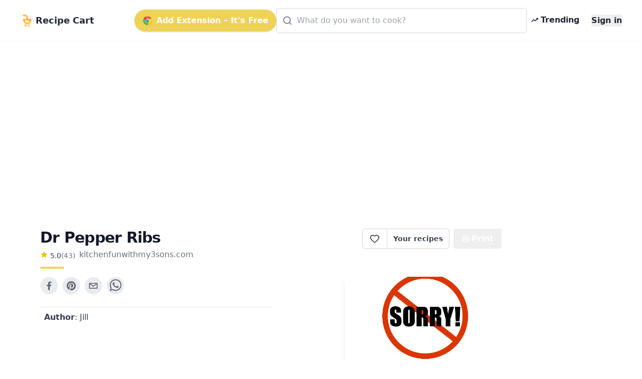

--- FILE ---
content_type: text/html; charset=utf-8
request_url: https://www.google.com/recaptcha/api2/aframe
body_size: 266
content:
<!DOCTYPE HTML><html><head><meta http-equiv="content-type" content="text/html; charset=UTF-8"></head><body><script nonce="4Mi0HJCwBcYHtsoLv7ueqQ">/** Anti-fraud and anti-abuse applications only. See google.com/recaptcha */ try{var clients={'sodar':'https://pagead2.googlesyndication.com/pagead/sodar?'};window.addEventListener("message",function(a){try{if(a.source===window.parent){var b=JSON.parse(a.data);var c=clients[b['id']];if(c){var d=document.createElement('img');d.src=c+b['params']+'&rc='+(localStorage.getItem("rc::a")?sessionStorage.getItem("rc::b"):"");window.document.body.appendChild(d);sessionStorage.setItem("rc::e",parseInt(sessionStorage.getItem("rc::e")||0)+1);localStorage.setItem("rc::h",'1769084554386');}}}catch(b){}});window.parent.postMessage("_grecaptcha_ready", "*");}catch(b){}</script></body></html>